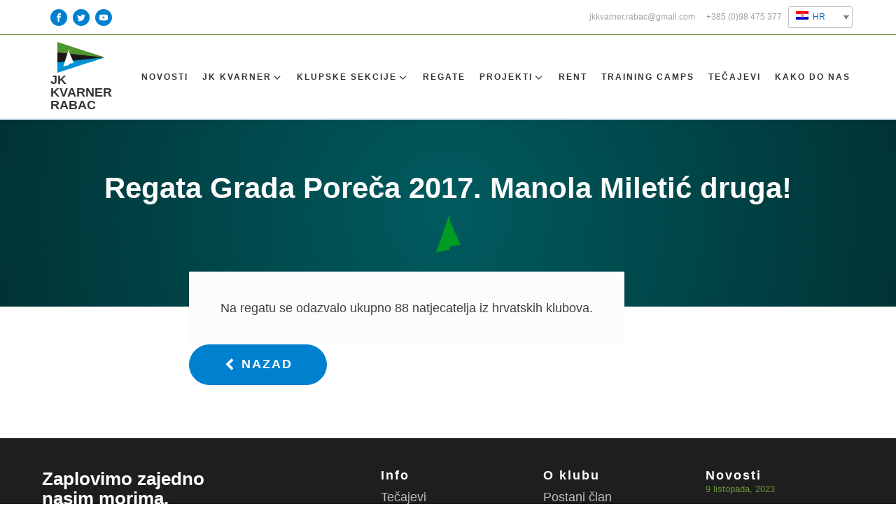

--- FILE ---
content_type: text/css
request_url: https://www.jkkvarner.hr/wp-content/uploads/oxygen/css/main-10.css?cache=1626196224&ver=6.2.8
body_size: 18966
content:
#section-15-5 > .ct-section-inner-wrap{padding-top:0;padding-bottom:0}#section-15-5{border-top-style:solid;border-top-width:1px;border-top-color:#fff;background-color:#1e1e1e}@media (max-width:767px){#section-15-5 > .ct-section-inner-wrap{padding-right:0;padding-left:0}}#div_block-75-5{width:100%;flex-direction:column;display:flex;text-align:left;justify-content:space-between;min-height:100vh}#div_block-80-5{width:100%}#div_block-87-10{flex-direction:row;display:flex;align-items:center}#div_block-16-5{width:100%;padding-top:24px;padding-left:0px;padding-right:0px;padding-bottom:0px;-webkit-font-smoothing:antialiased;-moz-osx-font-smoothing:grayscale;background-color:rgba(31,30,32,0.9)}#div_block-18-5{width:40%;padding-left:0px}#div_block-19-5{width:20%}#div_block-20-5{width:20%}#div_block-21-5{width:20.00%;padding-right:0px}#div_block-67-5{width:100%;border-top-width:1px;border-top-style:solid;border-top-color:rgba(255,255,255,0.2);flex-direction:row;display:flex;justify-content:space-between;text-align:justify;align-items:center;margin-top:29px}#div_block-261-10{text-align:left;flex-direction:row;display:flex}@media (max-width:767px){#div_block-87-10{flex-direction:column;display:flex;align-items:center;text-align:center;margin-top:12px}}@media (max-width:767px){#div_block-18-5{display:flex}}@media (max-width:767px){#div_block-21-5{padding-right:25px;flex-direction:column;display:flex;align-items:center;text-align:center}}@media (max-width:767px){#div_block-122-10{flex-direction:column;display:flex;align-items:center;text-align:center;padding-top:15px}}@media (max-width:767px){#div_block-67-5{flex-direction:column;display:flex;padding-bottom:20px}}@media (max-width:479px){#div_block-21-5{padding-right:0px}}@media (max-width:479px){#div_block-122-10{flex-direction:column;display:flex;align-items:center;text-align:center}}@media (max-width:991px){#new_columns-17-5> .ct-div-block{width:50% !important}}@media (max-width:767px){#new_columns-17-5> .ct-div-block{width:100% !important}#new_columns-17-5{flex-direction:column}}#headline-99-10{font-family:Arial,Helvetica,sans-serif;color:rgba(31,30,32,0.9);font-size:18px;text-align:left;line-height:1;text-transform:uppercase;font-weight:900}#headline-22-5{color:#ffffff;margin-bottom:12px;font-size:26px}#headline-103-10{font-family:Arial,Helvetica,sans-serif;font-size:18px;text-align:left;line-height:1;text-transform:uppercase;font-weight:900;color:#ffffff}@media (max-width:767px){#headline-99-10{font-size:12px}}#_rich_text-115-10{color:#ffffff}#link_text-88-10{url-encoded:true}#link_text-89-10{url-encoded:true}#link_text-54-5{url-encoded:true}#link_text-152-10{url-encoded:true}#text_block-263-10{url-encoded:true}#link-92-10{padding-top:10px;padding-left:0px;padding-right:10px;padding-bottom:10px;transition-duration:0.2s;transition-timing-function:ease;transition-property:all;margin-left:12px;margin-right:12px;flex-direction:row;text-align:center;display:flex;align-items:center;url-encoded:true}#link-68-5{padding-top:20px;padding-left:0px;padding-right:20px;padding-bottom:20px;opacity:0.7;transition-duration:0.2s;transition-timing-function:ease;transition-property:all;url-encoded:true;flex-direction:row;text-align:center;display:flex}#link-68-5:hover{opacity:1}@media (max-width:991px){#link-92-10{order:1;width:100%;margin-left:0px}}@media (max-width:767px){#link-92-10{margin-left:0px;margin-right:0px;flex-direction:column;display:flex;align-items:flex-start}}@media (max-width:479px){#link-92-10{display:flex;padding-right:0px}}#image-93-10{width:auto;margin-right:7px}#image-69-5{margin-right:7px}@media (max-width:479px){#image-93-10{width:45px;margin-bottom:5px}}#_nav_menu-166-10 .oxy-nav-menu-hamburger-line{background-color:rgba(255,255,255,0.7)}#_nav_menu-166-10.oxy-nav-menu.oxy-nav-menu-open{margin-top:0 !important;margin-right:0 !important;margin-left:0 !important;margin-bottom:0 !important}#_nav_menu-166-10.oxy-nav-menu.oxy-nav-menu-open .menu-item a{color:rgba(31,30,32,0.9);padding-top:7px;padding-bottom:7px;padding-left:0px;padding-right:0px}#_nav_menu-166-10.oxy-nav-menu.oxy-nav-menu-open .menu-item a:hover{color:#699439}#_nav_menu-166-10 .oxy-nav-menu-hamburger-wrap{width:40px;height:40px;margin-top:10px;margin-bottom:10px}#_nav_menu-166-10 .oxy-nav-menu-hamburger{width:40px;height:32px}#_nav_menu-166-10 .oxy-nav-menu-hamburger-line{height:6px}#_nav_menu-166-10.oxy-nav-menu-open .oxy-nav-menu-hamburger .oxy-nav-menu-hamburger-line:first-child{top:13px}#_nav_menu-166-10.oxy-nav-menu-open .oxy-nav-menu-hamburger .oxy-nav-menu-hamburger-line:last-child{top:-13px}#_nav_menu-166-10{transition-duration:0.7s;transition-timing-function:ease;transition-property:all}#_nav_menu-166-10 .oxy-nav-menu-list{flex-direction:column}#_nav_menu-166-10 .menu-item a{padding-top:7px;padding-left:0px;padding-right:0px;padding-bottom:7px;font-weight:400;color:rgba(255,255,255,0.7)}#_nav_menu-166-10.oxy-nav-menu:not(.oxy-nav-menu-open) .menu-item a{justify-content:flex-start}#_nav_menu-166-10.oxy-nav-menu:not(.oxy-nav-menu-open) .sub-menu .menu-item a{border:0;padding-left:7px;padding-right:7px}#_nav_menu-166-10 .menu-item:hover a{padding-left:4px;border-left-width:3px;color:#699439}#_nav_menu-166-10.oxy-nav-menu:not(.oxy-nav-menu-open) .menu-item a:hover{justify-content:flex-start}#_nav_menu-166-10.oxy-nav-menu:not(.oxy-nav-menu-open) .sub-menu .menu-item a:hover{border:0;padding-left:7px;padding-right:7px}#_nav_menu-228-10 .oxy-nav-menu-hamburger-line{background-color:rgba(255,255,255,0.7)}#_nav_menu-228-10.oxy-nav-menu.oxy-nav-menu-open{margin-top:0 !important;margin-right:0 !important;margin-left:0 !important;margin-bottom:0 !important}#_nav_menu-228-10.oxy-nav-menu.oxy-nav-menu-open .menu-item a{color:rgba(31,30,32,0.9);padding-top:7px;padding-bottom:7px;padding-left:0px;padding-right:0px}#_nav_menu-228-10.oxy-nav-menu.oxy-nav-menu-open .menu-item a:hover{color:#699439}#_nav_menu-228-10 .oxy-nav-menu-hamburger-wrap{width:40px;height:40px;margin-top:10px;margin-bottom:10px}#_nav_menu-228-10 .oxy-nav-menu-hamburger{width:40px;height:32px}#_nav_menu-228-10 .oxy-nav-menu-hamburger-line{height:6px}#_nav_menu-228-10.oxy-nav-menu-open .oxy-nav-menu-hamburger .oxy-nav-menu-hamburger-line:first-child{top:13px}#_nav_menu-228-10.oxy-nav-menu-open .oxy-nav-menu-hamburger .oxy-nav-menu-hamburger-line:last-child{top:-13px}#_nav_menu-228-10{transition-duration:0.7s;transition-timing-function:ease;transition-property:all}#_nav_menu-228-10 .oxy-nav-menu-list{flex-direction:column}#_nav_menu-228-10 .menu-item a{padding-top:7px;padding-left:0px;padding-right:0px;padding-bottom:7px;font-weight:400;color:rgba(255,255,255,0.7)}#_nav_menu-228-10.oxy-nav-menu:not(.oxy-nav-menu-open) .menu-item a{justify-content:flex-start}#_nav_menu-228-10.oxy-nav-menu:not(.oxy-nav-menu-open) .sub-menu .menu-item a{border:0;padding-left:7px;padding-right:7px}#_nav_menu-228-10 .menu-item:hover a{padding-left:4px;border-left-width:3px;color:#699439}#_nav_menu-228-10.oxy-nav-menu:not(.oxy-nav-menu-open) .menu-item a:hover{justify-content:flex-start}#_nav_menu-228-10.oxy-nav-menu:not(.oxy-nav-menu-open) .sub-menu .menu-item a:hover{border:0;padding-left:7px;padding-right:7px}#shortcode-240-10{font-size:12px;margin-left:7px}#shortcode-274-10{display:none}@media (max-width:991px){#shortcode-274-10{display:block;width:auto}}#_header-81-10{border-bottom-color:#dbedf6;border-bottom-style:solid;border-bottom-width:2px;border-top-style:none;width:100%}@media (max-width:991px){#_header_row-82-10{display:none}}.oxy-header.oxy-sticky-header-active > #_header_row-82-10.oxygen-show-in-sticky-only{display:block}#_header_row-82-10{border-right-style:none;border-bottom-style:solid;border-left-style:none;border-right-width:2px;border-bottom-width:1px;border-left-width:2px;border-right-color:#dbedf6;border-bottom-color:#699439;border-left-color:#dbedf6;padding-top:7px;padding-bottom:7px}.oxy-header.oxy-sticky-header-active > #_header_row-90-10.oxygen-show-in-sticky-only{display:block}@media (max-width:767px){.oxy-header.oxy-sticky-header-active > #_header_row-82-10.oxygen-show-in-sticky-only{display:block}#_header_row-82-10{padding-top:24px}}#_social_icons-84-10.oxy-social-icons{flex-direction:row;margin-right:-8px;margin-bottom:-8px}#_social_icons-84-10.oxy-social-icons a{font-size:24px;margin-right:8px;margin-bottom:8px;border-radius:50%;background-color:#0081d0}#_social_icons-84-10.oxy-social-icons a:hover{background-color:#699439}#_social_icons-84-10.oxy-social-icons a svg{width:0.5em;height:0.5em;color:#ffffff}#_social_icons-84-10{padding-left:12px}#_social_icons-70-5.oxy-social-icons{flex-direction:row;margin-right:-8px;margin-bottom:-8px}#_social_icons-70-5.oxy-social-icons a{font-size:32px;margin-right:8px;margin-bottom:8px;border-radius:50%;background-color:#0081d0}#_social_icons-70-5.oxy-social-icons a:hover{background-color:#699439}#_social_icons-70-5.oxy-social-icons a svg{width:0.5em;height:0.5em;color:#ffffff}@media (max-width:767px){#_dynamic_list-121-10{flex-direction:column;display:flex;align-items:center;text-align:center}}@media (max-width:479px){#_dynamic_list-121-10{flex-direction:column;display:flex;margin-right:20px}}#_dynamic_list-121-10 .oxy-repeater-pages{font-size:12px}.oxy-pro-menu-list{display:flex;padding:0;margin:0;align-items:center}.oxy-pro-menu .oxy-pro-menu-list .menu-item{list-style-type:none;display:flex;flex-direction:column;width:100%;transition-property:background-color,color,border-color}.oxy-pro-menu-list > .menu-item{white-space:nowrap}.oxy-pro-menu .oxy-pro-menu-list .menu-item a{text-decoration:none;border-style:solid;border-width:0;transition-timing-function:ease-in-out;transition-property:background-color,color,border-color;border-color:transparent}.oxy-pro-menu .oxy-pro-menu-list li.current-menu-item > a,.oxy-pro-menu .oxy-pro-menu-list li.menu-item:hover > a{border-color:currentColor}.oxy-pro-menu .menu-item,.oxy-pro-menu .sub-menu{position:relative}.oxy-pro-menu .menu-item .sub-menu{padding:0;flex-direction:column;white-space:nowrap;display:flex;visibility:hidden;position:absolute;z-index:9999999;top:100%;transition-property:opacity,transform,visibility}.oxy-pro-menu-off-canvas .sub-menu:before,.oxy-pro-menu-open .sub-menu:before{display:none}.oxy-pro-menu .menu-item .sub-menu.aos-animate,.oxy-pro-menu-init .menu-item .sub-menu[data-aos^=flip]{visibility:visible}.oxy-pro-menu-container:not(.oxy-pro-menu-init) .menu-item .sub-menu[data-aos^=flip]{transition-duration:0s}.oxy-pro-menu .sub-menu .sub-menu,.oxy-pro-menu.oxy-pro-menu-vertical .sub-menu{left:100%;top:0}.oxy-pro-menu .sub-menu.sub-menu-left{right:0;left:auto !important;margin-right:100%}.oxy-pro-menu-list > .menu-item > .sub-menu.sub-menu-left{margin-right:0}.oxy-pro-menu .sub-menu li.menu-item{flex-direction:column}.oxy-pro-menu-mobile-open-icon,.oxy-pro-menu-mobile-close-icon{display:none;cursor:pointer;align-items:center}.oxy-pro-menu-off-canvas .oxy-pro-menu-mobile-close-icon,.oxy-pro-menu-open .oxy-pro-menu-mobile-close-icon{display:inline-flex}.oxy-pro-menu-mobile-open-icon > svg,.oxy-pro-menu-mobile-close-icon > svg{fill:currentColor}.oxy-pro-menu-mobile-close-icon{position:absolute}.oxy-pro-menu.oxy-pro-menu-open .oxy-pro-menu-container{width:100%;position:fixed;top:0;right:0;left:0;bottom:0;display:flex;align-items:center;justify-content:center;overflow:auto;z-index:2147483642 !important;background-color:#fff}.oxy-pro-menu .oxy-pro-menu-container.oxy-pro-menu-container{transition-property:opacity,transform,visibility}.oxy-pro-menu .oxy-pro-menu-container.oxy-pro-menu-container[data-aos^=slide]{transition-property:transform}.oxy-pro-menu .oxy-pro-menu-container.oxy-pro-menu-off-canvas-container,.oxy-pro-menu .oxy-pro-menu-container.oxy-pro-menu-off-canvas-container[data-aos^=flip]{visibility:visible !important}.oxy-pro-menu .oxy-pro-menu-open-container .oxy-pro-menu-list,.oxy-pro-menu .oxy-pro-menu-off-canvas-container .oxy-pro-menu-list{align-items:center;justify-content:center;flex-direction:column}.oxy-pro-menu.oxy-pro-menu-open > .oxy-pro-menu-container{max-height:100vh;overflow:auto;width:100%}.oxy-pro-menu.oxy-pro-menu-off-canvas > .oxy-pro-menu-container{max-height:100vh;overflow:auto;z-index:1000}.oxy-pro-menu-container > div:first-child{margin:auto}.oxy-pro-menu-off-canvas-container{display:flex !important;position:fixed;width:auto;align-items:center;justify-content:center}.oxy-pro-menu-off-canvas-container a,.oxy-pro-menu-open-container a{word-break:break-word}.oxy-pro-menu.oxy-pro-menu-off-canvas .oxy-pro-menu-list{align-items:center;justify-content:center;flex-direction:column}.oxy-pro-menu.oxy-pro-menu-off-canvas .oxy-pro-menu-container .oxy-pro-menu-list .menu-item,.oxy-pro-menu.oxy-pro-menu-open .oxy-pro-menu-container .oxy-pro-menu-list .menu-item{flex-direction:column;width:100%;text-align:center}.oxy-pro-menu.oxy-pro-menu-off-canvas .sub-menu,.oxy-pro-menu.oxy-pro-menu-open .sub-menu{display:none;visibility:visible;opacity:1;position:static;align-items:center;justify-content:center;white-space:normal;width:100%}.oxy-pro-menu.oxy-pro-menu-off-canvas .menu-item,.oxy-pro-menu.oxy-pro-menu-open .menu-item{justify-content:center;min-height:32px}.oxy-pro-menu .menu-item.menu-item-has-children,.oxy-pro-menu .sub-menu .menu-item.menu-item-has-children{flex-direction:row;align-items:center}.oxy-pro-menu .menu-item > a{display:inline-flex;align-items:center;justify-content:center}.oxy-pro-menu.oxy-pro-menu-off-canvas .menu-item-has-children > a .oxy-pro-menu-dropdown-icon-click-area,.oxy-pro-menu.oxy-pro-menu-open .menu-item-has-children > a .oxy-pro-menu-dropdown-icon-click-area{min-width:32px;min-height:32px}.oxy-pro-menu .menu-item-has-children > a .oxy-pro-menu-dropdown-icon-click-area{display:flex;align-items:center;justify-content:center}.oxy-pro-menu .menu-item-has-children > a svg{width:1.4em;height:1.4em;fill:currentColor;transition-property:transform}.oxy-pro-menu.oxy-pro-menu-off-canvas .menu-item > a svg,.oxy-pro-menu.oxy-pro-menu-open .menu-item > a svg{width:1em;height:1em}.oxy-pro-menu-off-canvas .oxy-pro-menu-container:not(.oxy-pro-menu-dropdown-links-toggle) .oxy-pro-menu-dropdown-icon-click-area,.oxy-pro-menu-open .oxy-pro-menu-container:not(.oxy-pro-menu-dropdown-links-toggle) .oxy-pro-menu-dropdown-icon-click-area{display:none}.oxy-pro-menu-off-canvas .menu-item:not(.menu-item-has-children) .oxy-pro-menu-dropdown-icon-click-area,.oxy-pro-menu-open .menu-item:not(.menu-item-has-children) .oxy-pro-menu-dropdown-icon-click-area{min-height:32px;width:0px}.oxy-pro-menu.oxy-pro-menu-off-canvas .oxy-pro-menu-show-dropdown:not(.oxy-pro-menu-dropdown-links-toggle) .oxy-pro-menu-list .menu-item-has-children,.oxy-pro-menu.oxy-pro-menu-open .oxy-pro-menu-show-dropdown:not(.oxy-pro-menu-dropdown-links-toggle) .oxy-pro-menu-list .menu-item-has-children{padding-right:0px}.oxy-pro-menu-container .menu-item a{width:100%;text-align:center}.oxy-pro-menu-container:not(.oxy-pro-menu-open-container):not(.oxy-pro-menu-off-canvas-container) ul:not(.sub-menu) > li > .sub-menu{top:100%;left:0}.oxy-pro-menu-container:not(.oxy-pro-menu-open-container):not(.oxy-pro-menu-off-canvas-container) .sub-menu .sub-menu{top:0;left:100%}.oxy-pro-menu-container:not(.oxy-pro-menu-open-container):not(.oxy-pro-menu-off-canvas-container) a{-webkit-tap-highlight-color:transparent}.oxy-pro-menu-dropdown-links-toggle.oxy-pro-menu-open-container .menu-item-has-children ul,.oxy-pro-menu-dropdown-links-toggle.oxy-pro-menu-off-canvas-container .menu-item-has-children ul{border-radius:0px !important;width:100%}.oxy-pro-menu-dropdown-animating[data-aos*="down"]{pointer-events:none}.sub-menu .oxy-pro-menu-dropdown-animating[data-aos*="down"]{pointer-events:auto}.sub-menu .oxy-pro-menu-dropdown-animating[data-aos*="right"]{pointer-events:none}.sub-menu .oxy-pro-menu-dropdown-animating.sub-menu-left[data-aos*="left"]{pointer-events:none}.oxy-pro-menu-dropdown-animating-out{pointer-events:none}.oxy-pro-menu-list .menu-item a{border-color:transparent}.oxy-pro-menu-list .menu-item.current-menu-item a,.oxy-pro-menu-list .menu-item.menu-item.menu-item.menu-item a:hover{border-color:currentColor}#-pro-menu-217-10 .oxy-pro-menu-list .menu-item,#-pro-menu-217-10 .oxy-pro-menu-list .menu-item a{font-size:12px;font-weight:900;text-transform:uppercase;font-family:Arial,Helvetica,sans-serif;color:rgba(31,30,32,0.9);letter-spacing:2px;transition-duration:0.7s}#-pro-menu-217-10 .oxy-pro-menu-list .menu-item a{padding-left:5px;padding-top:5px;padding-right:5px;padding-bottom:5px}#-pro-menu-217-10 .oxy-pro-menu-list > .menu-item{margin-left:10px;margin-top:5px;margin-right:0px;margin-bottom:5px}#-pro-menu-217-10 .oxy-pro-menu-list .menu-item.menu-item.menu-item.menu-item a:hover{color:#699439}#-pro-menu-217-10 .oxy-pro-menu-list .menu-item.menu-item.menu-item.menu-item a:hover,#-pro-menu-217-10 .oxy-pro-menu-list .menu-item a{border-top-width:2px}#-pro-menu-217-10 .oxy-pro-menu-list .menu-item.current-menu-item.current-menu-item a{color:#699439}#-pro-menu-217-10 .oxy-pro-menu-list .menu-item.current-menu-item.current-menu-item a,#-pro-menu-217-10 .oxy-pro-menu-list .menu-item a{border-top-width:2px}#-pro-menu-217-10 .oxy-pro-menu-container:not(.oxy-pro-menu-open-container):not(.oxy-pro-menu-off-canvas-container) .sub-menu{box-shadow:0px 48px 45px -35px rgba(31,30,32,0.9)}#-pro-menu-217-10 .oxy-pro-menu-container:not(.oxy-pro-menu-open-container):not(.oxy-pro-menu-off-canvas-container) .sub-menu .menu-item a{background-color:#fcfcfc;color:rgba(31,30,32,0.9);padding-left:45px;padding-top:12px;padding-right:45px;padding-bottom:12px}#-pro-menu-217-10 .oxy-pro-menu-container:not(.oxy-pro-menu-open-container):not(.oxy-pro-menu-off-canvas-container) .sub-menu .menu-item,#-pro-menu-217-10 .oxy-pro-menu-container:not(.oxy-pro-menu-open-container):not(.oxy-pro-menu-off-canvas-container) .sub-menu .menu-item a{text-transform:uppercase;letter-spacing:0px;text-align:left;font-weight:500;font-size:12px}#-pro-menu-217-10 .oxy-pro-menu-container .menu-item a{text-align:left;justify-content:flex-start}#-pro-menu-217-10 .oxy-pro-menu-container.oxy-pro-menu-open-container .menu-item,#-pro-menu-217-10 .oxy-pro-menu-container.oxy-pro-menu-off-canvas-container .menu-item{align-items:flex-start}@media (max-width:991px){#-pro-menu-217-10 .oxy-pro-menu-mobile-open-icon{display:inline-flex}#-pro-menu-217-10.oxy-pro-menu-open .oxy-pro-menu-mobile-open-icon{display:none}#-pro-menu-217-10 .oxy-pro-menu-container{visibility:hidden;position:fixed}#-pro-menu-217-10.oxy-pro-menu-open .oxy-pro-menu-container{visibility:visible}}#-pro-menu-217-10 .oxy-pro-menu-open-container .oxy-pro-menu-list .menu-item-has-children .oxy-pro-menu-dropdown-icon-click-area,#-pro-menu-217-10 .oxy-pro-menu-off-canvas-container .oxy-pro-menu-list .menu-item-has-children .oxy-pro-menu-dropdown-icon-click-area{margin-right:-4px}#-pro-menu-217-10{width:100%;menu-dropdown-animation:zoom-in-up}#-pro-menu-217-10:hover{oxy-pro-menu-slug-oxypromenulistmenuitemmenuitemmenuitemmenuitemacolor:#699439}

--- FILE ---
content_type: text/css
request_url: https://www.jkkvarner.hr/wp-content/uploads/oxygen/css/default-post-6.css?cache=1626196222&ver=6.2.8
body_size: 438
content:
#section-7-57 > .ct-section-inner-wrap{display:flex;flex-direction:column;align-items:center}#section-7-57{background-color:#0081d0;text-align:center;background-blend-mode:multiply;background-position:50% 50%}#section-3-57 > .ct-section-inner-wrap{max-width:780px;padding-top:20px}#section-3-57{background-color:#ffffff}#headline-9-57{margin-left:20px;margin-right:20px;color:#fcfcfc}@media (max-width:479px){#headline-9-57{font-size:24px}}#link-31-6{url-encoded:true}#image-16-57{width:35px}#fancy_icon-32-6{color:#ffffff}